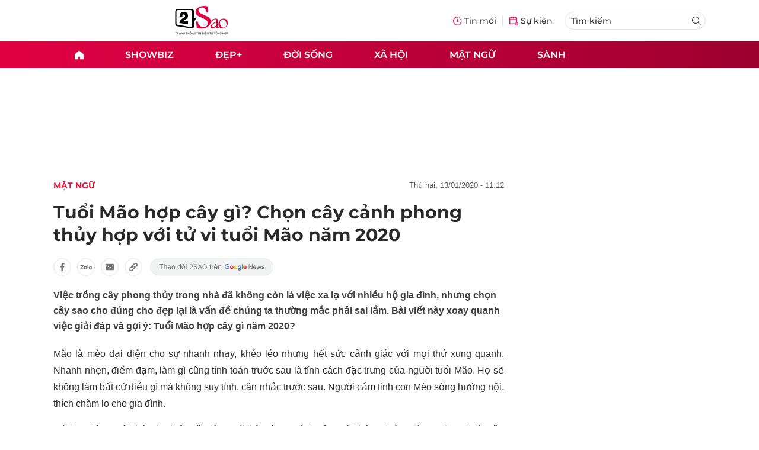

--- FILE ---
content_type: text/html
request_url: https://2sao.vn/tuoi-mao-hop-cay-gi-chon-cay-canh-phong-thuy-hop-voi-tu-vi-tuoi-mao-nam-2020-208351.html
body_size: 14513
content:
<!DOCTYPE html>
<html lang="vi" translate="no">
    <head>
        <!-- BEGIN COMPONENT:: COMPONENT1629353 -->
    <meta charset="UTF-8">
    <meta http-equiv="Content-Type" content="text/html; charset=utf-8" />
    <meta name="viewport" content="width=device-width, initial-scale=1, minimum-scale=1, maximum-scale=5, user-scalable=1">    
    <meta name="language" content="vietnamese" />
    <meta name="google" content="notranslate"/>
    <meta name="format-detection" content="telephone=no" />
    <meta name="format-detection" content="email=no" />
        <title>Tuổi Mão hợp cây gì? Chọn cây cảnh phong thủy hợp với tử vi tuổi Mão năm 2020</title>
            <meta name="description" content="Bài viết này xoay quanh việc giải đáp và gợi ý: Tuổi Mão hợp cây gì năm 2020?" />
        <meta name="keywords" content="tuổi mão hợp cây gì, cây phong thủy hợp tuổi mão" />
        <meta name="news_keywords" content="tuổi mão hợp cây gì, cây phong thủy hợp tuổi mão" />
            <link rel="alternate" type="application/rss+xml" href="https://2sao.vn/mat-ngu.rss">
        <link id="canonical" rel="canonical" href="https://2sao.vn/tuoi-mao-hop-cay-gi-chon-cay-canh-phong-thuy-hop-voi-tu-vi-tuoi-mao-nam-2020-208351.html" />
            <meta property="og:description" content="Việc trồng cây phong thủy trong nhà đã không còn là việc xa lạ với nhiều hộ gia đình, nhưng chọn cây sao cho đúng cho đẹp lại là vấn đề chúng ta thường mắc phải sai lầm. Bài viết này xoay quanh việc giải đáp và gợi ý: Tuổi Mão hợp cây gì năm 2020?" itemprop="description" />
            <meta property="og:type" content="article" />
        <meta property="og:url" content="https://2sao.vn/tuoi-mao-hop-cay-gi-chon-cay-canh-phong-thuy-hop-voi-tu-vi-tuoi-mao-nam-2020-208351.html" />    
        <meta property="og:title" content="Tuổi Mão hợp cây gì? Chọn cây cảnh phong thủy hợp với tử vi tuổi Mão năm 2020" itemprop="name" />
        <meta property="og:image" content="https://2sao.vietnamnetjsc.vn/images/2020/01/13/11/12/anhdaidien.jpg?width=0&amp;s=H1k4YMYbhxQO8JOXzBzxow" />
    <meta property="og:site_name" content="2Sao.vn" />
    <!--WebsiteSeo _ CodesVerify-->
    <!-- BEGIN COMPONENT:: COMPONENT5000037 -->
<meta property="fb:pages" content="100064531579237" /><meta property="fb:app_id" content="1515961022067266" />
<!-- END COMPONENT:: COMPONENT5000037 -->

    <meta name="REVISIT-AFTER" content="1 DAYS" />
    <meta name="RATING" content="GENERAL" />
    <meta name="DC.title" content="2Sao.vn" />
    <meta name="google-signin-client_id" content="332119470457-94pnj77pdlcpbk4m0gvi2hdej9qg8ath.apps.googleusercontent.com">
    <meta name="geo.region" content="VN-HN" />
    <meta name="geo.placename" content="Hà Nội" />
    <meta name="geo.position" content="21.013835;105.831653" />
    <meta name="ICBM" content="21.013835, 105.831653" />
    <meta name="mobile-web-app-capable" content="yes">
    <meta name="apple-mobile-web-app-capable" content="yes" />
            <meta name="robots" content="noarchive, max-snippet:-1, max-image-preview:large, max-video-preview:-1" />
    <link type="image/x-icon" href="https://static.vnncdn.net/v1/icon/favicon-2sao.ico" rel="shortcut icon">
    <link rel="apple-touch-icon-precomposed" href="https://res-files.vnncdn.net/vps_images/000001/000003/2024/12/25/72x72-65377.png" sizes="72x72">
    <link rel="apple-touch-icon-precomposed" href="https://res-files.vnncdn.net/vps_images/000001/000003/2024/12/25/114x114-65397.png" sizes="144x144">
    <link rel="apple-touch-icon-precomposed" href="https://res-files.vnncdn.net/vps_images/000001/000003/2024/12/25/57x57-65361.png" sizes="57x57">
    <link rel="apple-touch-icon-precomposed" href="https://res-files.vnncdn.net/vps_images/000001/000003/2024/12/25/114x114-65397.png" sizes="114x114">
    <link rel="nokia-touch-icon" href="https://res-files.vnncdn.net/vps_images/000001/000003/2024/12/25/57x57-65361.png">
    <link rel="apple-touch-icon-precomposed" href="https://res-files.vnncdn.net/vps_images/000001/000003/2024/12/25/114x114-65397.png" sizes="1x1">
<!-- END COMPONENT:: COMPONENT1629353 -->


        <!-- BEGIN COMPONENT:: COMPONENT1629354 -->
<script src="https://res-files.vnncdn.net/files/vnnrootconfig-2.js"></script>
<meta name="format-detection" content="telephone=no">
<!-- END COMPONENT:: COMPONENT1629354 -->


        <!-- BEGIN COMPONENT:: COMPONENT1629355 -->
<meta name="facebook-domain-verification" content="6w99ykae4xibbyw4w6ni82k7u2c60l" />
<meta http-equiv="x-dns-prefetch-control" content="on">
<!-- <link rel="dns-prefetch" href="https://comment.vietnamnet.vn"/> -->
<link rel="dns-prefetch" href="https://infonet.vietnamnet.vn"/>
<link rel="dns-prefetch" href="https://res-files.vnncdn.net"/>
<link rel="dns-prefetch" href="https://static-images.vnncdn.net"/>
<link rel="dns-prefetch" href="https://static2-images.vnncdn.net"/>
<link rel="dns-prefetch" href="https://static.vnncdn.net"/>
<link rel="dns-prefetch" href="https://account.vietnamnet.vn"/>
<link rel="dns-prefetch" href="https://tracking.vietnamnetad.vn"/>
<link rel="dns-prefetch" href="https://img.vietnamnetad.vn"/>
<link rel="dns-prefetch" href="https://log.vietnamnetad.vn"/>
<link rel="dns-prefetch" href="https://vads.net.vn"/>
<link rel="dns-prefetch" href="https://log.vads.net.vn"/>
<link rel="dns-prefetch" href="https://adservice.google.com"/>
<link rel="dns-prefetch" href="https://adservice.google.com.vn"/>
<link rel="dns-prefetch" href="https://fonts.googleapis.com"/>
<link rel="dns-prefetch" href="https://fonts.gstatic.com"/>
<link rel="dns-prefetch" href="https://www.googletagmanager.com"/>
<link rel="dns-prefetch" href="https://www.google-analytics.com"/>
<link rel="dns-prefetch" href="https://pagead2.googlesyndication.com"/>
<link rel="dns-prefetch" href="https://media1.admicro.vn"/>
<link rel="dns-prefetch" href="https://lg1.logging.admicro.vn"/>
<link rel="dns-prefetch" href="https://contineljs.com"/>
<link rel="dns-prefetch" href="https://static.contineljs.com"/>
<link rel="dns-prefetch" href="https://tracking.vnncdn.net"/>
<link rel="dns-prefetch" href="https://track-srv.vietnamnet.vn"/>
<link rel="preconnect" href="https://res-files.vnncdn.net"/>
<link rel="preconnect" href="https://fonts.googleapis.com"/>
<link rel="preconnect" href="https://fonts.gstatic.com"/>
<link rel="preconnect" href="https://www.googletagmanager.com"/>
<link rel="preconnect" href="https://www.google-analytics.com"/>
<link rel="preconnect" href="https://pagead2.googlesyndication.com"/>
<script type="text/javascript" async defer src="//ss.yomedia.vn/js/1/70/ads.js"></script>
<script async src="https://www.googletagmanager.com/gtag/js?id=G-6EYL20G41E"></script>
    <script>
        var tracked_url = window.location.pathname + window.location.search + window.location.hash;
        var cate_path = 'mat-ngu';
        if(cate_path.length>0)
        {
            tracked_url = '/' + cate_path + tracked_url;
        }
        window.dataLayer = window.dataLayer || [];
        dataLayer.push({
            'ArticleId': '208351',
            'ArticleType': 'Bài thường',
            'ArticleCategory': 'Mật ngữ',
            'ArticleSubCategory': '',
            'ArticleAuthor': '',
            'ArticlePublishDate': '2020-01-13T11:12:09.000 +07:00',
            'ArticleEvent': '',
            'ArticleLine': '',
            'ArticleFullUrl': tracked_url,
            'ArticleFullText': '',
            'userN': ''
        });
    </script>
    <!-- Global site tag (gtag.js) - Google Analytics -->
    <script>
        window.dataLayer = window.dataLayer || [];
        function gtag(){dataLayer.push(arguments);}
        gtag('js', new Date());
        gtag('config', 'G-6EYL20G41E');
    </script>
    <script>
        (function(w,d,s,l,i){w[l]=w[l]||[];w[l].push({'gtm.start':
        new Date().getTime(),event:'gtm.js'});var f=d.getElementsByTagName(s)[0],
        j=d.createElement(s),dl=l!='dataLayer'?'&l='+l:'';j.async=true;j.src=
        'https://www.googletagmanager.com/gtm.js?id='+i+dl;f.parentNode.insertBefore(j,f);
        })(window,document,'script','dataLayer','GTM-TDRKR44');
    </script>
    <!--WebsiteSeo _ Loại bài chi tiết-->
<!-- BEGIN COMPONENT:: COMPONENT5000038 -->
                <!--Structure_BreadcrumbListArticle-->
<!-- BEGIN COMPONENT:: COMPONENT5000039 -->
<script type="application/ld+json">
{
    "@context": "http://schema.org",
    "@type": "BreadcrumbList",
    "itemListElement": [
        {
        "@type": "ListItem",
        "position": 1,
        "item": "https://2sao.vn",
        "name": "Trang chủ"
        }

,{"@type": "ListItem","position": 2,"name": "Showbiz","item": "https://2sao.vn/showbiz"}
,{"@type": "ListItem","position": 3,"name": "Sao","item": "https://2sao.vn/sao"}    ]
}
</script>
<!-- END COMPONENT:: COMPONENT5000039 -->
                 <!--Structure_NewsArticle-->
<!-- BEGIN COMPONENT:: COMPONENT5000040 -->
<script type="application/ld+json">
    {
        "@context": "http://schema.org",
        "@type": "NewsArticle",
        "mainEntityOfPage":{
            "@type":"WebPage",
            "@id":"https://2sao.vn/sao-han-125-giong-ca-chinh-cua-bts-bi-doa-giet-trong-concert-153695.html"
        },
        "headline": "Sao Hàn 12/5: BTS Jimin bị dọa giết trong concert",
        "image": {
            "@type": "ImageObject",
            "url": "https://2sao.vietnamnetjsc.vn/images/2018/05/12/15/19/jimin-ava.jpg?width=0&amp;s=9MiT2dbUapZiRFO8vL403g",
            "width": 700,
            "height":400
        },
        "datePublished": "2018-05-12T19:00:00.000 +07:00",
        "dateModified": "2018-05-12T15:20:06.000 +07:00",
        "author": [],
        "publisher": {
            "@type": "Organization",
            "name": "https://tintuconline.com.vn",
            "logo": {
            "@type": "ImageObject",
            "url": "https://res-files.vnncdn.net/vps_images/000001/000003/2025/2/20/144x144-52182.png",
            "width": 130,
            "height": 60
            }
        },
        "description": "Người hâm mộ BTS đang vô cùng hoang mang khi nhận được thông báo nặc danh việc sẽ giết hại Jimin trong concert tại Mỹ."
    }
</script>
<!-- END COMPONENT:: COMPONENT5000040 -->

<!-- END COMPONENT:: COMPONENT5000038 -->
<script type="text/javascript">
window.AviviD = window.AviviD || {settings:{},status:{}}; AviviD.web_id = "2sao"; AviviD.category_id = "20250225000003"; AviviD.tracking_platform = 'likr'; (function(w,d,s,l,i){w[l]=w[l]||[];w[l].push({'gtm.start': new Date().getTime(),event:'gtm.js'});var f=d.getElementsByTagName(s)[0], j=d.createElement(s),dl=l!='dataLayer'?'&l='+l:'';j.async=true;j.src= 'https://www.googletagmanager.com/gtm.js?id='+i+dl+'&timestamp='+new Date().getTime();f.parentNode.insertBefore(j,f); })(window,document,'script','dataLayer','GTM-W9F4QDN'); (function(w,d,s,l,i){w[l]=w[l]||[];w[l].push({'gtm.start': new Date().getTime(),event:'gtm.js'});var f=d.getElementsByTagName(s)[0], j=d.createElement(s),dl=l!='dataLayer'?'&l='+l:'';j.async=true;j.src= 'https://www.googletagmanager.com/gtm.js?id='+i+dl+'&timestamp='+new Date().getTime();f.parentNode.insertBefore(j,f); })(window,document,'script','dataLayer','GTM-MKB8VFG');
</script>
<!-- END COMPONENT:: COMPONENT1629355 -->

        
        <link vnn="vnncss" rel="stylesheet" href="https://res-files.2sao.vn/vps_jscss/00002/000007/2025/9/5/css-3df14446522a4191957b7df33f167285-desktop-1004-91.css?s=G4V4V4ZETLFkUFrELVW-wA" />

        <!-- BEGIN COMPONENT:: COMPONENT1629356 -->

<!-- END COMPONENT:: COMPONENT1629356 -->

        
        
    </head>

    <body>
        <!-- BEGIN COMPONENT:: COMPONENT1629394 -->
<noscript><iframe src="https://www.googletagmanager.com/ns.html?id=GTM-TDRKR44" height="0" width="0" style="display:none;visibility:hidden"></iframe></noscript>
<!-- End Google Tag Manager (noscript) -->

<input type="hidden" vadscore-url="https://img.vietnamnetad.vn/vadsv2/vadscore.v34.js">
<!-- END COMPONENT:: COMPONENT1629394 -->



        <div class="wrapper">
            <!-- BEGIN COMPONENT:: COMPONENT1629621 -->
    <div id="adzone39" class="vmcadszone banner-top-mashead mobile ads-mobile" data="https://vads.net.vn/Ad?z=39&w=2&domain={p}&isvast=0" style="width: 100vw;min-height: calc(100vw/2);"></div>
<!-- END COMPONENT:: COMPONENT1629621 -->


            <!-- BEGIN COMPONENT:: COMPONENT1629358 -->

<style>
    .header {
        /* background-image: url("https://static.vnncdn.net/v1/background/bg-pc-header-2sao-2-9-2025.jpg"); */
        background-repeat: no-repeat;
        background-position: 31%;
        background-size: cover;
    }

    .header .container__left .header__logo img{
        width: 150px !important;
    }

    @media screen and (max-width: 1023px) {
        
    }
    
    @media screen and (max-width: 767px) {
        .header {
            /* background-image: url("https://static.vnncdn.net/v1/background/bg-mb-header-2sao-2-9-2025.jpg"); */
        }
        .header .container__left .header__logo img{
            width: 110px !important;
        } 
        .header .header__left {
            justify-content: flex-start;
        }
        .header__left-hashtag--item a {
            white-space: nowrap;
        }
        .logo-website img {
            /* width: 140px !important; */
            width: 100% !important;
        }
    }
</style>

<header class="header vnn-header ">
    <div class="header__main">
        <div class="header__left">
            <button type="button" class="btn-hamburger">
                <span class="icon-hamburger"></span>
            </button>
                <a href='/' class="logo-website">
                    <!-- BEGIN COMPONENT:: COMPONENT1629737 -->
 
<img class="w-full" src="https://static.vnncdn.net/v1/2sao/icons/logo2sao.svg" alt="logo2sao.svg" />

<!-- END COMPONENT:: COMPONENT1629737 -->

                </a>
            <!-- BEGIN COMPONENT:: COMPONENT1629622 -->
<!-- END COMPONENT:: COMPONENT1629622 -->

        </div>
        <ul class="header__right">
            <li class="header__right-item">
                <a href="/tin-moi">
                    <span class="icon-tin-moi"></span>
                    <span>Tin mới</span>
                </a>
            </li>
            <li class="header__right-item notBorder">
                <a href="/su-kien">
                    <span class="icon-su-kien"></span>
                    <span>Sự kiện</span>
                </a>
            </li>
            <li class="header__right-item form-search-wrapper">
                <form method="get" action="/tim-kiem" class="menus__form">
                    <input type="text" name="q" class="field-input" placeholder="Tìm kiếm">
                    <button class="btn-submit">
                        <span class="icon-search"></span>
                    </button>
                </form>
            </li>
        </ul>
    </div>
</header>
<!-- END COMPONENT:: COMPONENT1629358 -->


            <!-- BEGIN COMPONENT:: COMPONENT1629360 -->
<nav class="menus">
    <div class="menus__wrapper">
        <ul class="menus__list">
            <li class="menus__list-item" routerActive="/" exact="true">
                <a href="/" title="2sao"><span class="icon-home"></span></a>
            </li>
                        <li class="menus__list-item" routerActive="/showbiz">
                                <a title="Showbiz" href="/showbiz" data-utm-source="#source=trangchu&medium=menu-top">
                                    Showbiz
                                </a>

                                <ul class="menus__sub-list">
                                        <li>
                                                <a title="Phim" href="/phim" data-utm-source="#source=trangchu&medium=menu-top">
                                                    Phim
                                                </a>
                                        </li>
                                        <li>
                                                <a title="Sao" href="/sao" data-utm-source="#source=trangchu&medium=menu-top">
                                                    Sao
                                                </a>
                                        </li>
                                        <li>
                                                <a title="Nhạc" href="/nhac" data-utm-source="#source=trangchu&medium=menu-top">
                                                    Nhạc
                                                </a>
                                        </li>
                                </ul>
                        </li>
                        <li class="menus__list-item" routerActive="/dep">
                                <a title="Đẹp+" href="/dep" data-utm-source="#source=trangchu&medium=menu-top">
                                    Đẹp+
                                </a>

                        </li>
                        <li class="menus__list-item" routerActive="/doi-song">
                                <a title="Đời sống" href="/doi-song" data-utm-source="#source=trangchu&medium=menu-top">
                                    Đời sống
                                </a>

                        </li>
                        <li class="menus__list-item" routerActive="/xa-hoi">
                                <a title="Xã hội" href="/xa-hoi" data-utm-source="#source=trangchu&medium=menu-top">
                                    Xã hội
                                </a>

                        </li>
                        <li class="menus__list-item" routerActive="/mat-ngu">
                                <a title="Mật ngữ" href="/mat-ngu" data-utm-source="#source=trangchu&medium=menu-top">
                                    Mật ngữ
                                </a>

                        </li>
                        <li class="menus__list-item" routerActive="/sanh">
                                <a title="Sành" href="/sanh" data-utm-source="#source=trangchu&medium=menu-top">
                                    Sành
                                </a>

                        </li>
        </ul>
    </div>
</nav>

<!-- BEGIN COMPONENT:: COMPONENT1629359 -->
<div class="hamburger ">
    <div class="hamburger__wrapper">
        <div class="hamburger__head">
            <button class="btn-hamburger" type="button">
                <span class="icon-close"></span>
            </button>
            <h2 class="logo-website">
                <a href="/" title="2sao">
                    <!-- BEGIN COMPONENT:: COMPONENT1629737 -->
 
<img class="w-full" src="https://static.vnncdn.net/v1/2sao/icons/logo2sao.svg" alt="logo2sao.svg" />

<!-- END COMPONENT:: COMPONENT1629737 -->

                </a>
            </h2>
        </div>
        <div class="hamburger__main">
            <form action="/tim-kiem" method="get" class="hamburger__main-search">
                <input class="field-input" name="q" type="text" placeholder="Tìm kiếm" />
                <button type="submit" class="btn-submit">
                    <span class="icon-search"></span>
                </button>
            </form>
                <ul class="hamburger__main-list">
                            <li class="hamburger__main-item">
                                <a  title="Showbiz" href="/showbiz">Showbiz</a>
                            </li>
                            <li class="hamburger__main-item">
                                <a  title="Đẹp+" href="/dep">Đẹp+</a>
                            </li>
                            <li class="hamburger__main-item">
                                <a  title="Đời sống" href="/doi-song">Đời sống</a>
                            </li>
                            <li class="hamburger__main-item">
                                <a  title="Xã hội" href="/xa-hoi">Xã hội</a>
                            </li>
                            <li class="hamburger__main-item">
                                <a  title="Mật ngữ" href="/mat-ngu">Mật ngữ</a>
                            </li>
                            <li class="hamburger__main-item">
                                <a  title="Sành" href="/sanh">Sành</a>
                            </li>
                </ul>
        </div>
        <div class="hamburger__bottom">
            <h2 class="logo-website">
                <a href="/" title="2sao">
                    	<!-- BEGIN COMPONENT:: COMPONENT1629738 -->

<img class="w-full" src="https://static.vnncdn.net/v1/2sao/icons/logo_2sao_footer.svg" alt="logo2sao.svg" />
<!-- END COMPONENT:: COMPONENT1629738 -->

                </a>
            </h2>
            <div class="hamburger__bottom-desc">Trang tin tức giải trí xã hội dành cho giới trẻ của công ty Cổ phần truyền thông VietNamNet</div>
            <ul class="hamburger__bottom-info">
                <li>Địa chỉ: Tòa nhà C’land, số 156 ngõ Xã Đàn 2, Đống Đa, Hà Nội</li>
                <li>Điện thoại: 094 388 8166</li>
                <li>Email: banbientap@2sao.vn</li>
                <li>Chịu trách nhiệm nội dung: Trương Thị Minh Hưng</li>
            </ul>
            <ul class="hamburger__bottom-social">
                <li class="hamburger__bottom-social--item">
                    <a href="http://vads.vn" class="social-text" target="_blank">Liên hệ quảng cáo</a>
                </li>
                <li class="hamburger__bottom-social--item">
                    <a href="https://www.facebook.com/2sao.vietnamnet.vn" target="_blank" title="Facebook">
                        <span class="icon-fb"></span>
                    </a>
                </li>
                <li class="hamburger__bottom-social--item">
                    <a href="https://www.youtube.com/@2saotv" target="_blank" title="Tiktok">
                        <span class="icon-yt"></span>
                    </a>
                </li>
                <li class="hamburger__bottom-social--item">
                    <a href="https://www.tiktok.com/@2sao.vn" target="_blank" title="Youtube">
                        <span class="icon-tik"></span>
                    </a>
                </li>
            </ul>
            <div class="hamburger__bottom-contacts">
                <div class="hamburger__bottom-contact">
                    <label> Hà Nội </label>
                    <ul>
                        <li>Hotline: <span>0919 405 885</span></li>
                        <li>Email: vietnamnetjsc.hn@vietnamnet.vn</li>
                    </ul>
                </div>
                <div class="hamburger__bottom-contact">
                    <label> TP. HCM </label>
                    <ul>
                        <li>Hotline: <span>028 38 181 436</span></li>
                        <li>Email: vietnamnetjsc.hcm@vietnamnet.vn</li>
                    </ul>
                </div>
            </div>
            <div class="hamburger__bottom-license">Giấy phép hoạt động số 2442/GP - TTĐT do Sở Thông Tin & Truyền Thông Thành Phố Hà Nội cấp ngày 20/6/2018</div>
        </div>
    </div>
</div>
<!-- END COMPONENT:: COMPONENT1629359 -->

<!-- END COMPONENT:: COMPONENT1629360 -->


            <!-- BEGIN COMPONENT:: COMPONENT1629419 -->

<div class="vmcadszone desktop ads-desktop mt-20" id="adzone1" data="https://vads.net.vn/Ad?z=1&w=2&domain={p}&isvast=0" style="min-height: 170px;"></div>
<!-- END COMPONENT:: COMPONENT1629419 -->


            <!-- BEGIN COMPONENT:: COMPONENT1629382 -->

<!-- END COMPONENT:: COMPONENT1629382 -->



                    <input type="hidden" id="layoutCustom" data-value="" data-value-layout="COMPONENT1629366" data-type="1">
<!-- BEGIN COMPONENT:: COMPONENT1629389 -->

<!-- BEGIN COMPONENT:: COMPONENT1629396 -->



<script> 
    window.vnnads = {
        url: 'https://2sao.vn/mat-ngu'
    };
</script>

    <input type="hidden" id="queryCatUrl" data-query-caturl="caturl" value="/mat-ngu">
    <div style="display:none;" articletrackingv3="true" domain="vietnamnet.vn" categoryalias="/mat-ngu" articleid="208351" action="view"></div>


<input type="hidden" class="vnn-user-info"/>
<input type="hidden" data-id="208351" name="currenttitle" class="current-title" title="Tu&#x1ED5;i M&#xE3;o h&#x1EE3;p c&#xE2;y g&#xEC;? Ch&#x1ECD;n c&#xE2;y c&#x1EA3;nh phong th&#x1EE7;y h&#x1EE3;p v&#x1EDB;i t&#x1EED; vi tu&#x1ED5;i M&#xE3;o n&#x103;m 2020">
<input type="hidden" id="infoConfigGlobalId" template-group-id="00001I" data-premium='False'  data-cate-podcast="false" data-display-type='1' data-url-main-cate="/mat-ngu" data-objectid-encrypt="GO9KkRubsr_jlUP1O9lljg.." data-objectid="208351" data-categoryid="019L62" data-pageid="3df14446522a4191957b7df33f167285" data-componentid="COMPONENT1629374" data-websiteid="000007" data-catname="chitiet">




<input type="hidden" class="vnn-panorama-module" css='["https://res2-files.vnncdn.net/vps_jscss/00002/000007/2025/1/9/panorama-75-141.css?width=0\u0026s=p8JjhpgjN4z53dDu8FeFqg","https://res2-files.vnncdn.net/vps_jscss/00002/000007/2025/1/9/pannellum-59-142.css?width=0\u0026s=GqKRDczqxFH86Gu4NK-qAQ"]' script='https://res2-files.vnncdn.net/vps_jscss/00002/000007/2025/1/9/vnnpanorama-90-143.js?width=0&amp;s=Rjkxc4-tHy2gHXFzLxkPWw'>

<!-- END COMPONENT:: COMPONENT1629396 -->


<!-- BEGIN COMPONENT:: COMPONENT1629397 -->

    <div class="nav-controls nav__controls vnn-nav-control vnn-share-social ">
        <div class="nav-controls__menu">
           <div class="nav-controls__menu-left">
                <button class="nav-controls__menu-btn vnn-control-hamburger-btn action-item--more-1">
                    <span class="icon-hamburger"></span>
                </button>
                <a href="/" class="logo-website">
                    <!-- BEGIN COMPONENT:: COMPONENT1629737 -->
 
<img class=" " src="https://static.vnncdn.net/v1/2sao/icons/logo2sao.svg" alt="logo2sao.svg" />

<!-- END COMPONENT:: COMPONENT1629737 -->

                </a>
            </div>
            <div class="nav-controls__menu-group">
                <button class="item-share vnn-share-social-btn"></button>
                <button class="item-bookmark vnn-bookmark"></button>
                <button class="item-text-range vnn-text-range-btn">Aa</button>
            </div>
        </div>
        <div class="nav-controls__share vnn-nav-control-share">
            <button class="vnn-btn-share facebook" data-url="/tuoi-mao-hop-cay-gi-chon-cay-canh-phong-thuy-hop-voi-tu-vi-tuoi-mao-nam-2020-208351.html" data-share-type="facebook" title="Chia sẻ với Facebook">
                <img src="https://static.vnncdn.net/v1/2sao/icons/facebook-share-social.svg" alt="share facebook">
                <span>Facebook</span>
            </button>
            <button class="vnn-btn-share email" data-title="Tu&#x1ED5;i M&#xE3;o h&#x1EE3;p c&#xE2;y g&#xEC;? Ch&#x1ECD;n c&#xE2;y c&#x1EA3;nh phong th&#x1EE7;y h&#x1EE3;p v&#x1EDB;i t&#x1EED; vi tu&#x1ED5;i M&#xE3;o n&#x103;m 2020" data-share-type="email" data-url="/tuoi-mao-hop-cay-gi-chon-cay-canh-phong-thuy-hop-voi-tu-vi-tuoi-mao-nam-2020-208351.html" title="Chia sẻ với Email">
                <img src="https://static.vnncdn.net/v1/2sao/icons/email-share-social.svg" alt="share email">
                <span>Email</span>
            </button>
            <button class="vnn-btn-share zalo" data-title="Tu&#x1ED5;i M&#xE3;o h&#x1EE3;p c&#xE2;y g&#xEC;? Ch&#x1ECD;n c&#xE2;y c&#x1EA3;nh phong th&#x1EE7;y h&#x1EE3;p v&#x1EDB;i t&#x1EED; vi tu&#x1ED5;i M&#xE3;o n&#x103;m 2020" data-url="/tuoi-mao-hop-cay-gi-chon-cay-canh-phong-thuy-hop-voi-tu-vi-tuoi-mao-nam-2020-208351.html" title="Chia sẻ với Zalo" data-share-type="zalo">
                <img src="https://static.vnncdn.net/v1/2sao/icons/zalo-share-social.svg" alt="share zalo">
                <div class="zalo-share-button" data-href="" data-oaid="579745863508352884" data-layout="4" data-color="blue" data-customize="true"></div>
                <span>Zalo</span>
            </button>
            <button class="vnn-btn-share copy-url" data-share-type="share" data-url="/tuoi-mao-hop-cay-gi-chon-cay-canh-phong-thuy-hop-voi-tu-vi-tuoi-mao-nam-2020-208351.html" title="Sao chép liên kết">
                <img src="https://static.vnncdn.net/v1/2sao/icons/link-share-social.svg" alt="share link">
                <span>Sao chép liên kết</span>
            </button>
        </div>
        <div class="nav-controls__text vnn-nav-control-text">
            <span class="text-left">Aa</span>
            <input min="100" max="135" value="25" type="range" step="0.5">
            <span class="text-right">Aa</span>
        </div>
    </div>
<!-- END COMPONENT:: COMPONENT1629397 -->


        <div class="main bg-white">
            <div class="container detail-page gap-40 ">
                <div class="container__left not-pl">
                    <!-- BEGIN COMPONENT:: COMPONENT1629398 -->

    <div class="bread-crumb-detail sm-show-time">
        <ul>
            <li>
                <a href="/">
                    <img class="icon-home" src="https://static.vnncdn.net/v1/icon/home_mobile.svg"
                        alt="https://static.vnncdn.net/v1/icon/home_mobile.svg">
                </a>
            </li>
        
                <li>
                    <a href="/mat-ngu" title="Mật ngữ">
                        Mật ngữ
                    </a>
                </li>
        </ul>
            <div class="bread-crumb-detail__time">
                <p>Thứ Hai, 13/01/2020 - 11:12</p>
            </div>
    </div>
<!-- END COMPONENT:: COMPONENT1629398 -->


                    <div class="content-detail content-detail-type-1 content-mobile-change">

                        <h1 class="content-detail-title">Tuổi Mão hợp cây gì? Chọn cây cảnh phong thủy hợp với tử vi tuổi Mão năm 2020</h1>

                        <!-- BEGIN COMPONENT:: COMPONENT1629400 -->



<!-- END COMPONENT:: COMPONENT1629400 -->

                        
                        <!-- BEGIN COMPONENT:: COMPONENT1629420 -->

<!-- END COMPONENT:: COMPONENT1629420 -->


                        <!-- BEGIN COMPONENT:: COMPONENT1629404 -->

<div class="vnn-share-social share-social sm-hidden ">
    <a class="share-social__link facebook vnn-btn-share hidden-md" title="Chia sẻ bài viết lên facebook" href="javasctip:void(0);" data-url="/tuoi-mao-hop-cay-gi-chon-cay-canh-phong-thuy-hop-voi-tu-vi-tuoi-mao-nam-2020-208351.html"
        data-share-type="facebook">
        <span class="icon"></span>
    </a>
    <a class="share-social__link zalo vnn-btn-share hidden-md" title="Chia sẻ bài viết lên zalo" href="javasctip:void(0);" data-title="Tuổi Mão hợp cây gì? Chọn cây cảnh phong thủy hợp với tử vi tuổi Mão năm 2020"
        data-url="/tuoi-mao-hop-cay-gi-chon-cay-canh-phong-thuy-hop-voi-tu-vi-tuoi-mao-nam-2020-208351.html" data-share-type="zalo">
        <div class="zalo-share-button" data-href="" data-oaid="579745863508352884" data-layout="4" data-color="blue"
            data-customize="true"></div>
        <span class="icon"></span>
    </a>
    <a class="share-social__link email vnn-btn-share hidden-md" title="Chia sẻ bài viết lên email" href="javasctip:void(0);" data-title="Tuổi Mão hợp cây gì? Chọn cây cảnh phong thủy hợp với tử vi tuổi Mão năm 2020"
        data-url="/tuoi-mao-hop-cay-gi-chon-cay-canh-phong-thuy-hop-voi-tu-vi-tuoi-mao-nam-2020-208351.html" data-share-type="email">
        <span class="icon"></span>
    </a>
    <a class="share-social__link share tooltip vnn-btn-share hidden-md" href="javasctip:void(0);" title="Sao chép liên kết" data-url="/tuoi-mao-hop-cay-gi-chon-cay-canh-phong-thuy-hop-voi-tu-vi-tuoi-mao-nam-2020-208351.html"
        data-share-type="share">
        <span class="tooltiptext" id="myTooltip">Sao chép liên kết</span>
        <span class="icon"></span>
    </a>
        <a class="gg_news" rel="noopener nofollow" target="_blank"
            href="https://news.google.com/publications/CAAqBwgKMMWnkgswvuOnAw?hl=en-US&gl=US&ceid=US%3Aen" title="Google News 2sao">
            <img src="https://static.vnncdn.net/v1/2sao/icons/icon-follow-star.svg" alt="Google News 2sao">
        </a>
</div>
<!-- END COMPONENT:: COMPONENT1629404 -->


                        <!-- BEGIN COMPONENT:: COMPONENT1629422 -->

<!-- END COMPONENT:: COMPONENT1629422 -->


                        <!-- BEGIN COMPONENT:: COMPONENT1629421 -->
<!-- END COMPONENT:: COMPONENT1629421 -->


                        <h2 class="content-detail-sapo sm-sapo-mb-0">Việc trồng cây phong thủy trong nhà đã không còn là việc xa lạ với nhiều hộ gia đình, nhưng chọn cây sao cho đúng cho đẹp lại là vấn đề chúng ta thường mắc phải sai lầm. Bài viết này xoay quanh việc giải đáp và gợi ý: Tuổi Mão hợp cây gì năm 2020?</h2>
                        <div class="maincontent main-content" id="maincontent">
<p style="text-align: justify;">Mão là mèo đại diện cho sự nhanh nhạy, khéo léo nhưng hết sức cảnh giác với mọi thứ xung quanh. Nhanh nhẹn, điềm đạm, làm gì cũng tính toán trước sau là tính cách đặc trưng của người tuổi Mão. Họ sẽ không làm bất cứ điều gì mà không suy tính, cân nhắc trước sau. Người cầm tinh con Mèo sống hướng nội, thích chăm lo cho gia đình.</p>

<p style="text-align: justify;">Với bạn bè, người thân, họ luôn sẵn lòng giãi bày tâm tư, tình cảm mà không chút e dè. Họ theo đuổi mẫu hình nhã nhặn, thanh tao nên lúc nào họ cũng xuất hiện trước công chúng với vẻ ngoài lịch thiệp. Hơn nữa, người tuổi Mão có cảm quan tốt về nghệ thuật, lại thích ăn ngon, mặc đẹp nên họ rất giỏi trong việc xây dựng hình ảnh với mọi người.</p>

<p style="text-align: justify;">Bên cạnh những ưu điểm, tuổi Mão cũng không tránh khỏi những nhược điểm như làm biếng, sống phụ thuộc, không thích đảm trách nhiệm vụ. Đôi lúc họ lại tỏ ra vui giận thất thường. Họ sẽ trở nên xa cách với môi trường hoàn cảnh của mình. Hoặc lạnh nhạt, thờ ơ với mọi người những khi như vậy.</p>

<p style="text-align: justify;">Tuổi Mão hợp cây gì? Tuổi Mão nên trồng cây gì trước nhà?</p>

<p style="text-align: justify;">Theo <a href="https://2sao.vn/phong-thuy-t-1299.html">phong thủ</a>y, trồng cây cảnh trong nhà là một cách để khắc chế nhược điểm cũng như cải thiện cuộc sống. Vậy để thay đổi bản thân, tuổi Mão nên lựa chọn những loại cây phong thủy nào?</p>

<p style="text-align: justify;"><span style="font-size:18px"><strong>1. Người tuổi Tân Mão 1951 nên trồng cây gì trong nhà?</strong></span></p>

<p style="text-align: justify;">Những người <a href="https://2sao.vn/tuoi-mao-t-19037.html">tuổi Mão</a> mệnh Mộc sinh năm Tân Mão 1951. Những người mệnh Mộc đại diện cho cây cối màu xanh, vì vậy màu bản mệnh của người mệnh Mộc phải kể đến đó là màu xanh lá cây. Vì vậy, cây thường xuân, cây cỏ đồng tiền, cây trầu bà thủy sinh,... sẽ là sự lựa chọn phù hợp cho người tuổi này.&nbsp;</p>

<p style="text-align:center"><picture><!--[if IE 9]><video style="display: none;"><![endif]--><source data-srcset="https://2sao.vietnamnetjsc.vn/images/2020/01/13/11/11/phong-thuy-cay-tuoi-mao.jpg?width=0&amp;s=Wqnp5OcBsyvOK57CBeuUaA" media="--large"><!--[if IE 9]></video><![endif]--><img style="margin:5px; width:650px" src="[data-uri]" data-original="https://2sao.vietnamnetjsc.vn/images/2020/01/13/11/11/phong-thuy-cay-tuoi-mao.jpg?width=0&amp;s=Wqnp5OcBsyvOK57CBeuUaA" class="lazy " data-srcset="https://2sao.vietnamnetjsc.vn/images/2020/01/13/11/11/phong-thuy-cay-tuoi-mao.jpg?width=0&amp;s=Wqnp5OcBsyvOK57CBeuUaA" alt="Tuổi Mão hợp cây gì? Chọn cây cảnh phong thủy hợp với tử vi tuổi Mão năm 2020-1" data-thumb-small-src="https://2sao.vietnamnetjsc.vn/images/2020/01/13/11/11/phong-thuy-cay-tuoi-mao.jpg?width=260&amp;s=JcTm76_zN6_TgOiFjuUS8Q"></picture><br>
<em>Cây cỏ đồng tiền. (Ảnh minh họa)</em></p>

<p style="text-align: justify;">Tuy nhiên, có hợp thì cũng có khắc, Tân Mão đặc biệt “dị ứng” với sắc đỏ, cam, tím, hồng trong nhà, do đó, càng tránh xa càng tốt tuổi Tân Mão nhé.</p>

<p style="text-align: justify;"><span style="font-size:18px"><strong>2. Cây cảnh phong thủy cho người tuổi Quý Mão 1963</strong></span></p>

<p style="text-align: justify;">Người sinh năm 1963 sinh ra đã mang mệnh Kim. Đây là cung mệnh đi đôi những những tông vàng làm chủ đạo, có thể gặp ở bất cứ đâu trong mọi ngóc ngách nhà của gia chủ mệnh Kim. Bởi vậy, việc lựa chọn cây phong thủy cũng không phải ngoại lệ. Nếu đã đến thăm nhà của gia chủ mệnh Kim tuổi Quý Mão, chúng ta sẽ bị thu hút bởi những mẫu cây đặc biệt như cây trúc phát tài, kim tiền,... &nbsp;Đây là những loại cây cảnh cực kỳ hợp với người mệnh Kim, giúp tài vận của người mệnh Kim tuổi Mão gặp nhiều may mắn và thuận lợi.&nbsp;</p>

<p style="text-align: justify;">Bên cạnh những loại cây giúp đem lại vận khí cho người tuổi Quý Mão thì những người tuổi này cũng không nên mua những cây cảnh có màu đỏ, hồng và cam vì Hỏa tương khắc với Kim nên sẽ khiến tiền bạc thất thoát ra đi và gia đình dễ lục đục.</p>

<p style="text-align: justify;"><span style="font-size:18px"><strong>3. Tuổi Ất Mão để cây gì trong nhà?</strong></span></p>

<p style="text-align: justify;">Người tuổi Mão mệnh Thủy sinh năm 1975, tượng trưng cho nước. Nước có đặc điểm là mềm mại, màu xanh dương là màu bản mệnh của người mệnh Thủy. Những cây dành cho Ất Mão có thể liệt kê ra gồm cây cẩm nhung, cây mẫu tử, cây lan hồ điệp,... Với sức sống khỏe cũng như khả năng thích nghi tốt, không tốn nhiều thời gian chăm sóc, đây là những mẫu cây lý tưởng cho người bận rộn.</p>

<p style="text-align: justify;">Lưu ý không nên chọn lựa những mẫu cây màu nâu, xanh lá vì Thổ khắc Thủy sẽ làm thất thoát tiền bạc, vận xui không mời cũng tới.</p>

<p style="text-align: justify;"><span style="font-size:18px"><strong>4. Tuổi Đinh Mão 1987 hợp với cây gì?</strong></span></p>

<p style="text-align: justify;">Sinh năm 1987, Đinh Mão này mang mệnh Hỏa nên rất hợp với những loại cây màu đỏ, hồng, cam, tím của mệnh Hỏa và xanh lá của mệnh Mộc (vì Mộc sinh Hỏa). Do đó, tuổi này có thể lựa chọn một số loại cây phong thủy tuổi Mão 1987 như hoa trạng nguyên, hồng môn giúp gia đình luôn dư dả tiền bạc, hạnh phúc tràn đầy trong năm mới. Đặc biệt, những sắc màu rực rỡ này còn có công dụng trang trí cao, nhất là trong dịp Tết đến, xuân về này.</p>

<p style="text-align: justify;">Để giảm bớt vận hạn xấu, bên cạnh việc chăm trồng cây phong thủy hợp tuổi Đinh Mão, người mệnh Hỏa này không nên trồng những cây có màu xanh dương vì Thủy tương khắc với Hỏa, khiến tài vận cũng như tiền bạc của người mệnh Hỏa bị thất thoát và ảnh hưởng đến hạnh phúc gia đình.</p>

<p style="text-align: justify;"><span style="font-size:18px"><strong>5. Chọn cây gì cho tuổi Kỷ Mão 1999?</strong></span></p>

<p style="text-align: justify;">Người tuổi Mão mệnh Thổ sinh năm 1999 thuộc Kỷ Mão. Những người mệnh Thổ tượng trưng cho đất vì vậy màu của đất như nâu và vàng sẽ rất thích hợp với người mệnh Thổ. Gợi ý cho Kỷ Mão một số loại cây mang màu này là cây sống đời, cây cung điện vàng, cây sen đá nâu,...</p>

<p style="text-align:center"><picture><!--[if IE 9]><video style="display: none;"><![endif]--><source data-srcset="https://2sao.vietnamnetjsc.vn/images/2020/01/13/11/12/phong-thuy-cay-tuoi-mao1.jpg?width=0&amp;s=k6jTUUYEM3H_qpX6O-g_aw" media="--large"><!--[if IE 9]></video><![endif]--><img style="margin:5px; width:650px" src="[data-uri]" data-original="https://2sao.vietnamnetjsc.vn/images/2020/01/13/11/12/phong-thuy-cay-tuoi-mao1.jpg?width=0&amp;s=k6jTUUYEM3H_qpX6O-g_aw" class="lazy " data-srcset="https://2sao.vietnamnetjsc.vn/images/2020/01/13/11/12/phong-thuy-cay-tuoi-mao1.jpg?width=0&amp;s=k6jTUUYEM3H_qpX6O-g_aw" alt="Tuổi Mão hợp cây gì? Chọn cây cảnh phong thủy hợp với tử vi tuổi Mão năm 2020-2" data-thumb-small-src="https://2sao.vietnamnetjsc.vn/images/2020/01/13/11/12/phong-thuy-cay-tuoi-mao1.jpg?width=260&amp;s=oEGS7bmSNhp_Nnc8arOQNA"></picture><br>
<em>Cây kim tiền. (Ảnh minh họa)</em></p>

<p style="text-align: justify;">Vì thuộc mệnh Thổ nên những ai sinh năm 1999 cần hạn chế sử dụng những giống cây mang màu xanh lá hoặc màu trắng của mệnh Kim vừa ảnh hưởng đến cuộc sống gia đình vừa khiến con đường học vấn trở nên khó khăn, trắc trở.</p>

<div style="width: 100%; background: #e4e4e4; padding: 15px; display: block; clear: both; border-radius: 5px;overflow:hidden;"><a href="/3-con-giap-mo-cua-thay-tai-loc-su-nghiep-hanh-thong-tien-bac-doi-dao-trong-7-ngay-toi-n-208317.html" style="display: inline-block; width: 30%; float: left;margin-right:10px;"><picture><!--[if IE 9]><video style="display: none;"><![endif]--><source data-srcset="https://2sao.vietnamnetjsc.vn/images/2020/01/12/23/49/anhdaidien.jpg?width=0&amp;s=ugqoay9Ss8fFmOAELPTUtQ" media="--large"><!--[if IE 9]></video><![endif]--><img style="max-width:100% margin-right:15px; padding-bottom:0px" src="[data-uri]" data-original="https://2sao.vietnamnetjsc.vn/images/2020/01/12/23/49/anhdaidien.jpg?width=0&amp;s=ugqoay9Ss8fFmOAELPTUtQ" class="lazy ingorestyle" data-srcset="https://2sao.vietnamnetjsc.vn/images/2020/01/12/23/49/anhdaidien.jpg?width=0&amp;s=ugqoay9Ss8fFmOAELPTUtQ" alt="Tuổi Mão hợp cây gì? Chọn cây cảnh phong thủy hợp với tử vi tuổi Mão năm 2020-3" data-thumb-small-src="https://2sao.vietnamnetjsc.vn/images/2020/01/12/23/49/anhdaidien.jpg?width=260&amp;s=N0P54Lr301fPJBsaX9J3xw"></picture></a><a href="/Bói-c-aa7/" style="color: #ff0000;text-decoration: none;font-size: 13px;font-weight:400;">Bói</a>

<div><a href="/3-con-giap-mo-cua-thay-tai-loc-su-nghiep-hanh-thong-tien-bac-doi-dao-trong-7-ngay-toi-n-208317.html" style="color: #333; font-weight: 700; font-size: 15px;">3 con giáp mở cửa thấy tài lộc, sự nghiệp hanh thông, tiền bạc dồi dào trong 7 ngày tới</a></div>
</div>

<p style="text-align: right;"><strong>Theo Gia đình &amp; Xã hội</strong></p>                        </div>

                            <div class="see-original-link">
                                <span class="toogle-see">
                                    Xem link gốc 
                                    <img src="https://static.vnncdn.net/v1/2sao/icons/icon-org-view.svg" alt="icon xem link gốc" />
                                </span>
                                <span class="show-link">https://eva.vn/nha-dep/tuoi-mao-hop-cay-gi-chon-cay-canh-phong-thuy-hop-voi-tu-vi-tuoi-mao-nam-2020-c169a418862.html</span>
                            </div>

                    </div>

                    <!-- BEGIN COMPONENT:: COMPONENT1629620 -->


<!-- END COMPONENT:: COMPONENT1629620 -->


                    <!-- BEGIN COMPONENT:: COMPONENT1629429 -->
<!-- END COMPONENT:: COMPONENT1629429 -->

                    
                    <!-- BEGIN COMPONENT:: COMPONENT1629401 -->
<div id="vnnid-box-vote" pageType="6" idType="208351" class="vote-news-detail vote-news-type-1 flex justify-center"></div>
<!-- END COMPONENT:: COMPONENT1629401 -->

                    
                    <!-- BEGIN COMPONENT:: COMPONENT1629392 -->
<script src="https://res2-files.vnncdn.net/vps_jscss/00002/000007/2025/1/13/vnncollectinformationmodule-435-122.js"></script>

<div class="collectInfomationBox"></div>
<!-- END COMPONENT:: COMPONENT1629392 -->


                    <!-- BEGIN COMPONENT:: COMPONENT1629633 -->
<!-- END COMPONENT:: COMPONENT1629633 -->


                    <!-- BEGIN COMPONENT:: COMPONENT5000025 -->

<div class="vmcadszone mobile ads-mobile " id="adzone93" data="https://vads.net.vn/Ad?z=93&w=2&domain={p}&isvast=0"></div>
<!-- END COMPONENT:: COMPONENT5000025 -->

                    <!-- BEGIN COMPONENT:: COMPONENT1629735 -->
<div class="vmcadszone mt-15 desktop ads-desktop" id="adzone92" data="https://vads.net.vn/Ad?z=92&w=2&domain={p}&isvast=0"></div>
<!-- END COMPONENT:: COMPONENT1629735 -->


                    <!-- BEGIN COMPONENT:: COMPONENT1629402 -->


        <div class="related-news bg-blue-pale pt-24 ">
            <div class="related-news__heading">
                <div class="title__page d-flex align-items-start justify-content-between ">
                    <div class="title__page--left d-flex align-items-center">
                        <h2 class="d-block text-upper title__page--name">Tin liên quan</h2> 
                    </div>
                </div>
            </div>
            <ul>
                    <li>
                        <h3>
                            <a href="/tu-vi-tuan-moi-tu-ngay-131-den-1912020-cua-12-cung-hoang-dao-su-tu-sap-co-thuong-to-thien-binh-co-tinh-cam-ngoai-luong-207328.html" title="Tử vi tuần mới từ ngày 13/1 đến 19/1/2020 của 12 cung hoàng đạo: Sư Tử sắp có thưởng to, Thiên Bình có tình cảm ngoài luồng" data-utm-source="#source=chitiet&amp;medium=chanbai1">
                                Tử vi tuần mới từ ngày 13/1 đến 19/1/2020 của 12 cung hoàng đạo: Sư Tử sắp có thưởng to, Thiên Bình có tình cảm ngoài luồng
                            </a>
                        </h3>
                    </li>
                    <li>
                        <h3>
                            <a href="/phuc-tuong-sinh-tai-loc-chi-can-3-cho-nay-day-dan-thi-tien-tai-moi-ngay-moi-tang-sau-35-tuoi-cuoc-song-thang-hoa-vien-man-208202.html" title="Phúc tướng sinh tài lộc, chỉ cần 3 chỗ này đầy đặn thì tiền tài mỗi ngày mỗi tăng, sau 35 tuổi cuộc sống thăng hoa viên mãn" data-utm-source="#source=chitiet&amp;medium=chanbai2">
                                Phúc tướng sinh tài lộc, chỉ cần 3 chỗ này đầy đặn thì tiền tài mỗi ngày mỗi tăng, sau 35 tuổi cuộc sống thăng hoa viên mãn
                            </a>
                        </h3>
                    </li>
                    <li>
                        <h3>
                            <a href="/phu-nu-sinh-vao-thang-am-lich-nay-ca-doi-gap-nhieu-may-man-va-quy-nhan-nam-2020-su-nghiep-thang-hoa-tai-van-doi-dao-208259.html" title="Phụ nữ sinh vào tháng âm lịch này, cả đời gặp nhiều may mắn và quý nhân, năm 2020 sự nghiệp thăng hoa tài vận dồi dào" data-utm-source="#source=chitiet&amp;medium=chanbai3">
                                Phụ nữ sinh vào tháng âm lịch này, cả đời gặp nhiều may mắn và quý nhân, năm 2020 sự nghiệp thăng hoa tài vận dồi dào
                            </a>
                        </h3>
                    </li>
            </ul>
        </div>

<!-- END COMPONENT:: COMPONENT1629402 -->


                    <!-- BEGIN COMPONENT:: COMPONENT1629404 -->

<div class="vnn-share-social share-social sm-hidden ">
    <a class="share-social__link facebook vnn-btn-share hidden-md" title="Chia sẻ bài viết lên facebook" href="javasctip:void(0);" data-url="/tuoi-mao-hop-cay-gi-chon-cay-canh-phong-thuy-hop-voi-tu-vi-tuoi-mao-nam-2020-208351.html"
        data-share-type="facebook">
        <span class="icon"></span>
    </a>
    <a class="share-social__link zalo vnn-btn-share hidden-md" title="Chia sẻ bài viết lên zalo" href="javasctip:void(0);" data-title="Tuổi Mão hợp cây gì? Chọn cây cảnh phong thủy hợp với tử vi tuổi Mão năm 2020"
        data-url="/tuoi-mao-hop-cay-gi-chon-cay-canh-phong-thuy-hop-voi-tu-vi-tuoi-mao-nam-2020-208351.html" data-share-type="zalo">
        <div class="zalo-share-button" data-href="" data-oaid="579745863508352884" data-layout="4" data-color="blue"
            data-customize="true"></div>
        <span class="icon"></span>
    </a>
    <a class="share-social__link email vnn-btn-share hidden-md" title="Chia sẻ bài viết lên email" href="javasctip:void(0);" data-title="Tuổi Mão hợp cây gì? Chọn cây cảnh phong thủy hợp với tử vi tuổi Mão năm 2020"
        data-url="/tuoi-mao-hop-cay-gi-chon-cay-canh-phong-thuy-hop-voi-tu-vi-tuoi-mao-nam-2020-208351.html" data-share-type="email">
        <span class="icon"></span>
    </a>
    <a class="share-social__link share tooltip vnn-btn-share hidden-md" href="javasctip:void(0);" title="Sao chép liên kết" data-url="/tuoi-mao-hop-cay-gi-chon-cay-canh-phong-thuy-hop-voi-tu-vi-tuoi-mao-nam-2020-208351.html"
        data-share-type="share">
        <span class="tooltiptext" id="myTooltip">Sao chép liên kết</span>
        <span class="icon"></span>
    </a>
        <a class="gg_news" rel="noopener nofollow" target="_blank"
            href="https://news.google.com/publications/CAAqBwgKMMWnkgswvuOnAw?hl=en-US&gl=US&ceid=US%3Aen" title="Google News 2sao">
            <img src="https://static.vnncdn.net/v1/2sao/icons/icon-follow-star.svg" alt="Google News 2sao">
        </a>
</div>
<!-- END COMPONENT:: COMPONENT1629404 -->


                    <!-- BEGIN COMPONENT:: COMPONENT1629406 -->

    <div class="tag-cotnent ">
        <ul>
            <li>
                <h2><p>Chủ đề:</p></h2>
            </li>
            <li>
                <h3 title="tuổi Mão">
                    <a href="/tuoi-mao-tag19037.html" title="tuổi Mão">
                        tuổi Mão
                    </a>
                </h3>
            </li>
            <li>
                <h3 title="cây phong thủy">
                    <a href="/cay-phong-thuy-tag6294.html" title="cây phong thủy">
                        cây phong thủy
                    </a>
                </h3>
            </li>
        </ul>
    </div>
<!-- END COMPONENT:: COMPONENT1629406 -->


                    <!-- BEGIN COMPONENT:: COMPONENT1629734 -->
<div id="adzone46" class="vmcadszone mb-20 desktop ads-desktop" data="https://vads.net.vn/Ad?z=46&w=2&domain={p}&isvast=0"></div>
<div id="adzone78" class="vmcadszone mb-20 desktop ads-desktop" data="https://vads.net.vn/Ad?z=78&w=2&domain={p}&isvast=0"></div>
<div id="adzone66" class="vmcadszone hidden desktop ads-desktop" data="https://vads.net.vn/Ad?z=66&w=2&domain={p}&isvast=0"></div>
<div id="adzone63" class="vmcadszone hidden desktop ads-desktop" data="https://vads.net.vn/Ad?z=63&w=2&domain={p}&isvast=0"></div>
<div id="adzone37" class="vmcadszone hidden desktop ads-desktop" data="https://vads.net.vn/Ad?z=37&w=2&domain={p}&isvast=0"></div>
<!-- END COMPONENT:: COMPONENT1629734 -->


                    <!-- BEGIN COMPONENT:: COMPONENT1629404 -->

<div class="vnn-share-social share-social xl-hidden md-block ">
    <a class="share-social__link facebook vnn-btn-share hidden-md" title="Chia sẻ bài viết lên facebook" href="javasctip:void(0);" data-url="/tuoi-mao-hop-cay-gi-chon-cay-canh-phong-thuy-hop-voi-tu-vi-tuoi-mao-nam-2020-208351.html"
        data-share-type="facebook">
        <span class="icon"></span>
    </a>
    <a class="share-social__link zalo vnn-btn-share hidden-md" title="Chia sẻ bài viết lên zalo" href="javasctip:void(0);" data-title="Tuổi Mão hợp cây gì? Chọn cây cảnh phong thủy hợp với tử vi tuổi Mão năm 2020"
        data-url="/tuoi-mao-hop-cay-gi-chon-cay-canh-phong-thuy-hop-voi-tu-vi-tuoi-mao-nam-2020-208351.html" data-share-type="zalo">
        <div class="zalo-share-button" data-href="" data-oaid="579745863508352884" data-layout="4" data-color="blue"
            data-customize="true"></div>
        <span class="icon"></span>
    </a>
    <a class="share-social__link email vnn-btn-share hidden-md" title="Chia sẻ bài viết lên email" href="javasctip:void(0);" data-title="Tuổi Mão hợp cây gì? Chọn cây cảnh phong thủy hợp với tử vi tuổi Mão năm 2020"
        data-url="/tuoi-mao-hop-cay-gi-chon-cay-canh-phong-thuy-hop-voi-tu-vi-tuoi-mao-nam-2020-208351.html" data-share-type="email">
        <span class="icon"></span>
    </a>
    <a class="share-social__link share tooltip vnn-btn-share hidden-md" href="javasctip:void(0);" title="Sao chép liên kết" data-url="/tuoi-mao-hop-cay-gi-chon-cay-canh-phong-thuy-hop-voi-tu-vi-tuoi-mao-nam-2020-208351.html"
        data-share-type="share">
        <span class="tooltiptext" id="myTooltip">Sao chép liên kết</span>
        <span class="icon"></span>
    </a>
        <a class="gg_news" rel="noopener nofollow" target="_blank"
            href="https://news.google.com/publications/CAAqBwgKMMWnkgswvuOnAw?hl=en-US&gl=US&ceid=US%3Aen" title="Google News 2sao">
            <img src="https://static.vnncdn.net/v1/2sao/icons/icon-follow-star.svg" alt="Google News 2sao">
        </a>
</div>
<!-- END COMPONENT:: COMPONENT1629404 -->


                    <!-- BEGIN COMPONENT:: COMPONENT1629736 -->
<div class="vmcadszone mobile ads-mobile" id="adzone72" data="https://vads.net.vn/Ad?z=72&w=2&domain={p}&isvast=0"></div>
<div class="vmcadszone mobile ads-mobile" id="adzone61" data="https://vads.net.vn/Ad?z=61&w=2&domain={p}&isvast=0"></div>
<div class="vmcadszone mobile ads-mobile" id="adzone71" data="https://vads.net.vn/Ad?z=71&w=2&domain={p}&isvast=0"></div>
<div class="vmcadszone mobile ads-mobile" id="adzone62" data="https://vads.net.vn/Ad?z=62&w=2&domain={p}&isvast=0"></div>
<div class="vmcadszone mobile ads-mobile" id="adzone88" data="https://vads.net.vn/Ad?z=88&w=2&domain={p}&isvast=0"></div>
<!-- END COMPONENT:: COMPONENT1629736 -->


                    <!-- BEGIN COMPONENT:: COMPONENT1629630 -->
<div id="adzone40" class="vmcadszone banner-advertisement mb mobile" data="https://vads.net.vn/Ad?z=40&w=2&domain={p}&isvast=0"></div>
<!-- END COMPONENT:: COMPONENT1629630 -->



                        <div class="vnn-series-section mt-20 mb-20 series-section-v3" data-category-id="019L62" data-top-article="3" data-top-series="3" data-device="d|t|m" data-vnn-utm-source="#vnn_source=chitiet&vnn_medium=tuyenbai"></div>

                        <div class="vnn-event-section component__event--box mb-20 event-section-v3" data-category-id="019L62" data-top-article="3" data-top-event="3" data-device="m" data-vnn-utm-source="#vnn_source=chitiet&vnn_medium=sukien"></div>
                </div>

                <div class="container__right">
                    <!-- BEGIN COMPONENT:: COMPONENT1629627 -->
<div class="mb-20 vmcadszone desktop ads-desktop" id="adzone11" data="https://vads.net.vn/Ad?z=11&w=2&domain={p}&isvast=0" style="min-height: 250px;">              
</div>
<!-- END COMPONENT:: COMPONENT1629627 -->


                    <!-- BEGIN COMPONENT:: COMPONENT1629628 -->
<div class="mb-20 vmcadszone desktop ads-desktop" id="adzone12" data="https://vads.net.vn/Ad?z=12&w=2&domain={p}&isvast=0" style="min-height: 250px;"> </div>
<!-- END COMPONENT:: COMPONENT1629628 -->


                        <div class="vnn-event-section component__event--box my-20 mb-20 event-section-v3" data-category-id="019L62" data-top-article="3" data-top-event="3" data-device="d|t"></div>
                    <!-- BEGIN COMPONENT:: COMPONENT1629408 -->

<div class="vmcadszone desktop ads-desktop sticky top-65" id="adzone17" data="https://vads.net.vn/Ad?z=17&w=2&domain={p}&isvast=0"></div>
<!-- END COMPONENT:: COMPONENT1629408 -->

                </div>
            </div>  

            <div class="container detail-page gap-40">
                <div class="container__left not-pl">
                    <h2 class="title-news-same-article mb-20">Tin cùng chuyên mục</h2>
                    
                    <div class="vnn-articles-list vnn-articles-list1 listPostByCate" data-vnn-utm-source="#vnn_source=chitiet&vnn_medium=cungchuyemuc" data-number-skeleton="10"></div>

                    <div class="articles-list2 vnn-articles-list listPostByCate vnn-articles-list2 vnn-articles-load-more" data-number-skeleton="5"> </div>

                </div>

                <div class="container__right">
                    <!-- BEGIN COMPONENT:: COMPONENT1629379 -->

<div class="component__read--box vnn-news-read-more mb-20" device="mobile|tablet|desktop" utm-source="#source=chitiet&amp;medium=docnhieunhat"></div>

<!-- END COMPONENT:: COMPONENT1629379 -->


                    <!-- BEGIN COMPONENT:: COMPONENT1629380 -->
    <div class="component__read--box link-list mb-20">
        <div class="title__read">
            <h2 class="title__read--name">Liên Kết Hữu Ích</h2>
        </div>

        <div class="list__read">
                <div class="item__read">
                    <div class="item__read--link">
                        <span class="index"></span>
                        <h3 class="content">Xem <strong class="cmt-box-line"><a href="https://vietnamnet.vn/phong-thuy-tag46292.html" title="Xem phong thủy nhà ở" target="_blank">phong thủy nhà ở</a></strong> chuẩn nhất</h3>
                    </div>
                </div>
        </div>
    </div>
<!-- END COMPONENT:: COMPONENT1629380 -->


                    <!-- BEGIN COMPONENT:: COMPONENT1629409 -->

<div class="vmcadszone desktop ads-desktop mb-20" id="adzone105" data="https://vads.net.vn/Ad?z=105&w=2&domain={p}&isvast=0" style="min-height: 500px;"></div>
<!-- END COMPONENT:: COMPONENT1629409 -->


                    <!-- BEGIN COMPONENT:: COMPONENT1629629 -->

<div class="vmcadszone desktop ads-desktop sticky top-65" id="adzone18" data="https://vads.net.vn/Ad?z=18&w=2&domain={p}&isvast=0" style="min-height: 500px;">                
</div>
<!-- END COMPONENT:: COMPONENT1629629 -->

                </div>
            </div> 

            <!-- BEGIN COMPONENT:: COMPONENT1629443 -->

<div class="box-video mb-20" eventslug="video" categoryid="019L62" zoneid="" templategroupid="564004" priority="1" pagesize="5" pageindex="0" utm-source="#source=chitiet&amp;medium=box_video"></div>
<!-- END COMPONENT:: COMPONENT1629443 -->

        </div>

<!-- END COMPONENT:: COMPONENT1629389 -->




            <!-- BEGIN COMPONENT:: COMPONENT1629361 -->

<div class="flex justify-center vmcadszone ads-desktop desktop my-20" id="adzone109" data="https://vads.net.vn/Ad?z=109&w=2&domain={p}&isvast=0"></div>
<!-- END COMPONENT:: COMPONENT1629361 -->


            <!-- BEGIN COMPONENT:: COMPONENT1629714 -->

<div class="banner-advertisement vmcadszone mobile " id="adzone41" data="https://vads.net.vn/Ad?z=41&w=2&domain={p}&isvast=0"></div>
<!-- END COMPONENT:: COMPONENT1629714 -->


            <!-- BEGIN COMPONENT:: COMPONENT5000021 -->
<div class="vmcadszone vnn-ads-bottom desktop ads-desktop" id="adzone73" data="https://vads.net.vn/Ad?z=73&w=2&domain={p}&isvast=0"></div>
<div class="vmcadszone vnn-ads-bottom desktop ads-desktop" id="adzone128" data="https://vads.net.vn/Ad?z=128&w=2&domain={p}&isvast=0"></div>
<div class="vmcadszone vnn-ads-bottom desktop ads-desktop" id="adzone129" data="https://vads.net.vn/Ad?z=129&w=2&domain={p}&isvast=0"></div>
<!-- END COMPONENT:: COMPONENT5000021 -->


            <!-- BEGIN COMPONENT:: COMPONENT1629711 -->
<div class="vmcadszone mobile ads-mobile" id="adzone33" data="https://vads.net.vn/Ad?z=33&w=2&domain={p}&isvast=0"> </div>
<div class="vmcadszone mobile ads-mobile" id="adzone104" data="https://vads.net.vn/Ad?z=104&w=2&domain={p}&isvast=0"> </div>
<!-- END COMPONENT:: COMPONENT1629711 -->


            <!-- BEGIN COMPONENT:: COMPONENT1629362 -->
<div class="back-to-top hidden">
    <a href="javascript:;" id="backToTopId" title="Trở lại đầu trang">
        <img src="https://static.vnncdn.net/v1/2sao/icons/back-top-2sao.svg" alt="Trở lại đầu trang">
    </a>
</div>
<!-- END COMPONENT:: COMPONENT1629362 -->


            <!-- BEGIN COMPONENT:: COMPONENT1629363 -->
<footer class="footer">
        <div class="footer__menus">
                    <div class="footer__menus-item">
                        <a title="Showbiz" href="/showbiz">Showbiz</a>
                    </div>
                    <div class="footer__menus-item">
                        <a title="Đẹp+" href="/dep">Đẹp+</a>
                    </div>
                    <div class="footer__menus-item">
                        <a title="Đời sống" href="/doi-song">Đời sống</a>
                    </div>
                    <div class="footer__menus-item">
                        <a title="Xã hội" href="/xa-hoi">Xã hội</a>
                    </div>
                    <div class="footer__menus-item">
                        <a title="Mật ngữ" href="/mat-ngu">Mật ngữ</a>
                    </div>
                    <div class="footer__menus-item">
                        <a title="Sành" href="/sanh">Sành</a>
                    </div>
        </div>        
    <div class="footer__main">
        <div class="footer__info">
            <h2 class="logo-website">
                <a href="/">
                    <!-- BEGIN COMPONENT:: COMPONENT1629738 -->

<img class="w-full" src="https://static.vnncdn.net/v1/2sao/icons/logo_2sao_footer.svg" alt="Trang tin t&#x1EE9;c gi&#x1EA3;i tr&#xED; x&#xE3; h&#x1ED9;i d&#xE0;nh cho gi&#x1EDB;i tr&#x1EBB;" />
<!-- END COMPONENT:: COMPONENT1629738 -->

                </a>
            </h2>

            <div class="footer__info-desc">
                Trang tin tức giải trí xã hội dành cho giới trẻ của công ty Cổ phần truyền thông VietNamNet
            </div>

            <ul class="footer__info-location">
                <li>Địa chỉ: Tòa nhà C’land, số 156 ngõ Xã Đàn 2, Đống Đa, Hà Nội</li>
                <li>Điện thoại: 094 388 8166</li>
                <li>Email: 2sao@vietnamnet.vn</li>
                <li>Chịu trách nhiệm nội dung: Trương Thị Minh Hưng</li>
            </ul>
        </div>
        <div class="footer__contact">
            <ul class="footer__contact-social">
                <li class="footer__contact-social--item">
                    <a href="https://vads.vn" class="social-text" target="_blank">Liên hệ quảng cáo</a>
                </li>
                <li class="footer__contact-social--item">
                    <a href="https://www.facebook.com/2sao.vietnamnet.vn" title="Facebook">
                        <span class="icon-fb"></span>
                    </a>
                </li>
                <li class="footer__contact-social--item">
                    <a href="https://www.youtube.com/@2saotv"  title="Youtube ">
                        <span class="icon-yt"></span>
                    </a>
                </li>
                <li class="footer__contact-social--item">
                    <a href="https://www.tiktok.com/@2sao.vn"  title="Tiktok">
                        <span class="icon-tik"></span>
                    </a>
                </li>
            </ul>

            <div class="footer__contact-hotlines">
                <div class="footer__contact-hotline">
                    <label>
                        Hà Nội
                    </label>
                    <ul>
                        <li>Hotline: <span>0919 405 885</span></li>
                        <li>Email: vietnamnetjsc.hn@vietnamnet.vn</li>
                    </ul>
                </div>
                <div class="footer__contact-hotline">
                    <label>
                        TP. HCM
                    </label>
                    <ul>
                        <li>Hotline: <span>028 38 181 436</span></li>
                        <li>Email: vietnamnetjsc.hcm@vietnamnet.vn</li>
                    </ul>
                </div>
            </div>
        </div>

        <div class="footer__license">
            Giấy phép hoạt động số 2442/GP - TTĐT do Sở Thông Tin &amp; Truyền Thông Thành Phố Hà Nội cấp ngày 20/6/2018
        </div>
    </div>
</footer>
<!-- END COMPONENT:: COMPONENT1629363 -->

        </div>
        
        <script vnn="vnnjs" type="text/javascript" src="https://res-files.2sao.vn/vps_jscss/00002/000007/2025/9/5/js-3df14446522a4191957b7df33f167285-desktop-1004-92.js?s=2YqwqedgzeKeZupGzL3gnw"></script>

        <!-- BEGIN COMPONENT:: COMPONENT1629364 -->

<script type="text/javascript" src="https://res2-files.vnncdn.net/vps_jscss/00002/000007/2025/1/9/vnnvotemodule-133.js"></script>
<script defer>
    document.addEventListener("DOMContentLoaded", function () {
        vnnvotemodule.onInit({
            selector: "#vnnid-box-vote",
            domain: "https://2sao.vn",
            urlCss: "https://res2-files.vnncdn.net/vps_jscss/00002/000007/2025/1/9/main-134.css",
            urlJs: "https://res2-files.vnncdn.net/vps_jscss/00002/000007/2025/1/9/votemodules-135.js"
        });
    })
</script>
<!-- END COMPONENT:: COMPONENT1629364 -->


        <!-- BEGIN COMPONENT:: COMPONENT1629365 -->
<!-- script tracking -->
<script defer="">
    if ((window.location.hash !== '' && /#source=/.test(window.location.hash)) || (window.location.search !== '' && /#source=/.test(window.location.search))) {
        var _utmSource = ((window.location.hash !== '') ? window.location.hash : window.location.search).replace(/^[#,?]+/g, '').split('&');
        if (_utmSource) {
            window.utmSource = {};
            for (var i = 0; i < _utmSource.length; i++) {
                var o = _utmSource[i].split('=');
                if (o.length == 2) window.utmSource[o[0]] = o[1];
            }
            window.dataLayer = window.dataLayer || [];
            dataLayer.push({
                'source': window.utmSource.source ? window.utmSource.source : null
            });
            dataLayer.push({
                'medium': window.utmSource.medium ? window.utmSource.medium : null
            });
            dataLayer.push({
                'campaign': window.utmSource.campaign ? window.utmSource.campaign : null
            });
            dataLayer.push({
                'term': window.utmSource.term ? window.utmSource.term : null
            });
            dataLayer.push({
                'thumb': window.utmSource.thumb ? window.utmSource.thumb : null
            });
        }
        window.history.replaceState(false, false, window.location.protocol + '//' + window.location.hostname + window.location.pathname + (window.location.search != '' ? '' : window.location.search));
        }
        document.addEventListener('click', function (event) {
        var el;
        if (event.target.nodeName === 'A') {
            el = event.target;
        } else {
            el = event.target.closest('a');
        }
        if (el && el.hasAttribute('data-utm-source')) {
            if (el.href && el.href !== window.location.href && el.href !== window.location.href + '#') {
                event.preventDefault();
                var data_utm_source = el.getAttribute('data-utm-source');
                var targetA = el.getAttribute('target');
                if(event.ctrlKey || (targetA && targetA==='_blank')){
                    window.open(el.href + (/^#/.test(data_utm_source) ? data_utm_source : '#' + data_utm_source),'_blank');
                } else {
                    window.location = el.href + (/^#/.test(data_utm_source) ? data_utm_source : '#' + data_utm_source);
                }  
            }
        }
    });
    $('img').on("error", function () {
        var img = $(this);
        try {
            var src = img.attr('src');
            if (src.indexOf('&d=') > -1 || src.indexOf('?d=') > -1) return;
            if(src.indexOf('images.vnncdn.net') > -1){
                if(src.indexOf('?') > -1) {
                    img.attr('src', src+'&d='+new Date().getTime());
                }else{
                    img.attr('src', src+'?d='+new Date().getTime());
                }
                console.log('reload-img-' + img.attr('src'));
            }            
        } catch (ex) { }
    });

</script>
<script defer="">
    $(document).ready(function () {
        var iframes=document.querySelectorAll('iframe');
        if(iframes&&iframes.length>0){
            iframes.forEach(function(iframe){
                var iframeSrc=iframe.src;
                if(iframeSrc.indexOf('embed.vietnamnettv.vn')>-1||iframeSrc.indexOf('embed.vietnamnet.vn')>-1||iframeSrc.indexOf('embed.vnncdn.net')>-1){
                    if(iframeSrc.indexOf('?')>-1){
                        iframe.src=iframeSrc+'&domain='+window.vnnads.url
                    }else{
                        iframe.src=iframeSrc+'?domain='+window.vnnads.url
                    }
                }
            })
        }
        

        let tvcategoryalias = 'trangchu';
        if ($("#infoConfigGlobalId").length > 0) {
            const utmcatname = $("#infoConfigGlobalId").attr('data-utm-catname');
            if(utmcatname !== undefined)
            {
                tvcategoryalias = utmcatname;
                if(utmcatname.charAt(0) === '/')
                {
                    tvcategoryalias = utmcatname.substring(1);
                }

                // tvcategoryalias = tvcategoryalias.replaceAll('-','');
            }
        }
        
        //logo header
        if($(".header__logo") !== undefined)
        {
            var urllogoutm = "#source="+ tvcategoryalias +"&medium=logo-top";
            $(".header__logo a").attr("data-utm-source", urllogoutm);
        }

        //menu header
        if($(".mainNav__list") !== undefined && $(".mainNav__list li").length > 0)
        {
            $(".mainNav__list li:not(.no-action)").find("a:not(.no-check-utm-source)").each(function() {            
                var urlcatenameutm = "#source="+ tvcategoryalias +"&medium=menu-top";	
                $(this).attr("data-utm-source", urlcatenameutm);
            });
        }

        //logo footer
        if($(".footer__top .footer__top-items") !== undefined && $(".footer__top .footer__top-items").length > 0)
        {
            $(".footer__top .footer__top-items").find("a").each(function() {            
                var urlcatenameutm = "#source="+ tvcategoryalias +"&medium=menu-bottom";	
                $(this).attr("data-utm-source", urlcatenameutm);
            });
        }
        //logo footer
        if($(".footer__bottom-logo") !== undefined)
        {
            var urllogoutm = "#source="+ tvcategoryalias +"&medium=logo_bottom";
            $(".footer__bottom-logo a").attr("data-utm-source", urllogoutm);
        }
        // set bài chi tiết của Sự kiện đặc biệt
        var idinfoConfigEvent = document.getElementById("infoConfigEvent");
        if( typeof idinfoConfigEvent !== 'undefined' && idinfoConfigEvent !== null )
        {
            tvcategoryalias = idinfoConfigEvent.value + "_chitiet";
        }

        if($(".hotNews_content_bycat")!== undefined && $(".hotNews_content_bycat li").length > 0)
        {
            $(".hotNews_content_bycat li").find("a").each(function(index) {
                var i = index + 1;   
                var urlcatenameutm = "#source="+ tvcategoryalias +"&medium=box_tinnoibat" + i;
                $(this).attr("data-utm-source", urlcatenameutm);
            });
        }

        if($(".eventzonecat")!== undefined && $(".eventzonecat .owned__list .vnn-title").length > 0)
        {
            $(".eventzonecat .owned__list .vnn-title").find("a").each(function(index) {
                var i = index + 1;   
                var urlcatenameutm = "#source="+ tvcategoryalias +"&medium=box_sukien" + i;
                $(this).attr("data-utm-source", urlcatenameutm);
            });
        }

        if($(".eventzonecat2")!== undefined && $(".eventzonecat2 .subcateBoxHorizontal .vnn-title").length > 0)
        {
            $(".eventzonecat2 .subcateBoxHorizontal .vnn-title").find("a").each(function(index) {
            var i = index + 1;   
            var urlcatenameutm = "#source="+ tvcategoryalias +"&medium=box_sukien" + i;
                $(this).attr("data-utm-source", urlcatenameutm);
            });
        }

        if($(".videoComponent")!== undefined && $(".videoComponent .vnn-title").length > 0)
        {
            $(".videoComponent .vnn-title").find("a").each(function(index) {
            var i = index + 1;   
            var urlcatenameutm = "#source="+ tvcategoryalias +"&medium=box_video" + i;
                $(this).attr("data-utm-source", urlcatenameutm);
            });
        }

        // World Cup
        if($(".breadcrumbIsPin .breadcrumb__main") !== undefined && $(".breadcrumbIsPin .breadcrumb__main li").length > 0)
        {
            $(".breadcrumbIsPin .breadcrumb__main li").find("a:not(.no-check-utm-source)").each(function() {            
                var urlcatenameutm = "#source="+ tvcategoryalias +"&medium=menu-top";	
                $(this).attr("data-utm-source", urlcatenameutm);
            });
        }

    });
</script>
<!-- END COMPONENT:: COMPONENT1629365 -->


        
    <script src="https://res2-files.vnncdn.net/vps_jscss/00002/000007/2025/1/9/vnnconfigdetail-93.js"></script>
   
    <script>
        $(document).ready(function () {
            Vnn2SaoModules.onInit(
            {
                afterCallbackFunc:function(){
                    console.log("after...")
                    layout.initAd();
                }
            },vnnConfig,vnnConfigDetail);

            VnnCollectInformationModule.onInit({
                domain: "https://2sao.vn",
                selector: '.collectInfomationBox',
                locale: 'vi',
                urlJs: 'https://res2-files.vnncdn.net/vps_jscss/00002/000007/2025/1/9/templatecollectinfomation-130.js?width=0&s=8VHI6nFRmh56FKjJUxV65A',
                urlCss: 'https://res2-files.vnncdn.net/vps_jscss/00002/000007/2025/1/9/collect-information-101.css'
            })
        })
    </script>

    <img style='display: block;width: 0;height: 0;' src='https://tracking3.vnncdn.net/tracking/detail?id=208351&w=000007' alt='Tracking'/></body>
</html>


--- FILE ---
content_type: text/html; charset=UTF-8
request_url: https://auto-load-balancer.likr.tw/api/get_client_ip.php
body_size: -134
content:
"18.188.228.234"